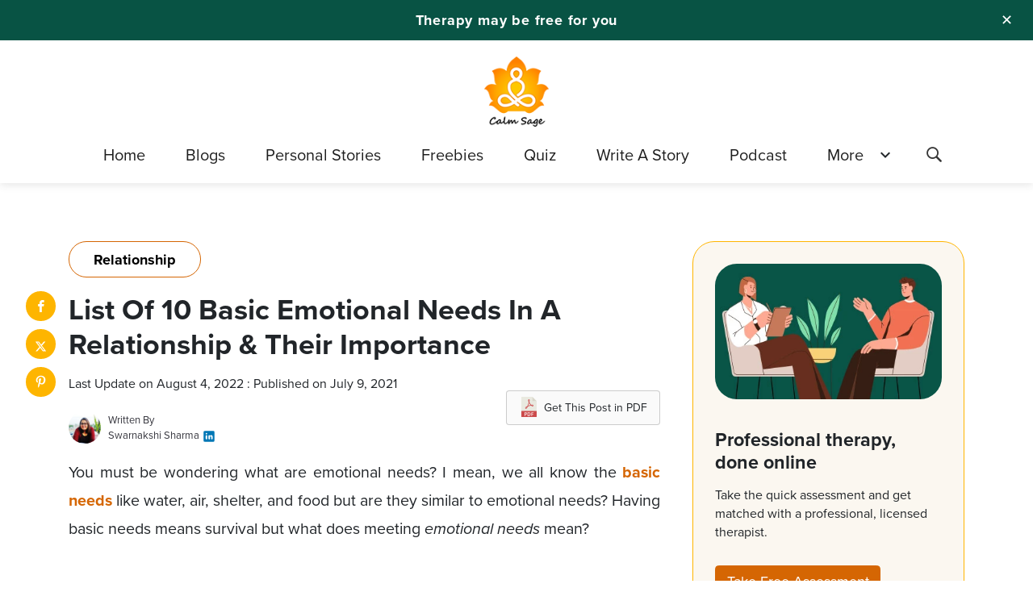

--- FILE ---
content_type: text/html; charset=UTF-8
request_url: https://www.calmsage.com/basic-emotional-needs-in-a-relationship/
body_size: 22029
content:
<!DOCTYPE html>

<html class="no-js" lang="en-US">

	<head id="mainhead">

		<meta charset="UTF-8">
		<meta name="viewport" content="width=device-width, initial-scale=1.0" >
    <meta property="fb:pages" content="103018677871958" />
		<link rel="profile" href="https://gmpg.org/xfn/11">
    <link rel="preload" as="image" href="https://www.calmsage.com/wp-content/themes/calmsage/assets/images-new/Footer-Image.png" />
        <link rel="preload"  href="https://www.calmsage.com/wp-content/themes/calmsage/assets/fonts/icomoon.ttf?37uq9p" as="font" type="font/ttf" crossorigin>
  
		<meta name='robots' content='index, follow, max-image-preview:large, max-snippet:-1, max-video-preview:-1' />

	<!-- This site is optimized with the Yoast SEO plugin v26.3-RC2 - https://yoast.com/wordpress/plugins/seo/ -->
	<title>List Of 10 Basic Emotional Needs In A Relationship &amp; Their Importance</title>
	<meta name="description" content="Emotional needs are different than the basic needs we need to survive. Here, read what are emotional needs, their importance, and the list of emotional needs in a relationship." />
	<link rel="canonical" href="https://www.calmsage.com/basic-emotional-needs-in-a-relationship/" />
	<meta property="og:locale" content="en_US" />
	<meta property="og:type" content="article" />
	<meta property="og:title" content="List Of 10 Basic Emotional Needs In A Relationship &amp; Their Importance" />
	<meta property="og:description" content="Emotional needs are different than the basic needs we need to survive. Here, read what are emotional needs, their importance, and the list of emotional needs in a relationship." />
	<meta property="og:url" content="https://www.calmsage.com/basic-emotional-needs-in-a-relationship/" />
	<meta property="og:site_name" content="Calm Sage - Your Guide to Mental and Emotional Well-being" />
	<meta property="article:publisher" content="https://www.facebook.com/thecalmsage/" />
	<meta property="article:author" content="https://www.facebook.com/swarnakshi.sharma.5/" />
	<meta property="article:published_time" content="2021-07-09T13:23:11+00:00" />
	<meta property="article:modified_time" content="2022-08-04T08:25:54+00:00" />
	<meta property="og:image" content="https://www.calmsage.com/wp-content/uploads/2021/07/Emotional-Needs-In-A-Relationship.jpg" />
	<meta property="og:image:width" content="980" />
	<meta property="og:image:height" content="450" />
	<meta property="og:image:type" content="image/jpeg" />
	<meta name="author" content="Swarnakshi Sharma" />
	<meta name="twitter:card" content="summary_large_image" />
	<meta name="twitter:creator" content="@https://twitter.com/_Swarnakshi_" />
	<meta name="twitter:site" content="@thecalmsage" />
	<meta name="twitter:label1" content="Written by" />
	<meta name="twitter:data1" content="Swarnakshi Sharma" />
	<meta name="twitter:label2" content="Est. reading time" />
	<meta name="twitter:data2" content="8 minutes" />
	<script type="application/ld+json" class="yoast-schema-graph">{"@context":"https://schema.org","@graph":[{"@type":"NewsArticle","@id":"https://www.calmsage.com/basic-emotional-needs-in-a-relationship/#article","isPartOf":{"@id":"https://www.calmsage.com/basic-emotional-needs-in-a-relationship/"},"author":{"name":"Swarnakshi Sharma","@id":"https://www.calmsage.com/#/schema/person/ba8b7193bf8c5336e09a70a9faba374d"},"headline":"List Of 10 Basic Emotional Needs In A Relationship &#038; Their Importance","datePublished":"2021-07-09T13:23:11+00:00","dateModified":"2022-08-04T08:25:54+00:00","mainEntityOfPage":{"@id":"https://www.calmsage.com/basic-emotional-needs-in-a-relationship/"},"wordCount":1623,"commentCount":1,"publisher":{"@id":"https://www.calmsage.com/#organization"},"image":{"@id":"https://www.calmsage.com/basic-emotional-needs-in-a-relationship/#primaryimage"},"thumbnailUrl":"https://www.calmsage.com/wp-content/uploads/2021/07/Emotional-Needs-In-A-Relationship.jpg","articleSection":["Relationship"],"inLanguage":"en-US","potentialAction":[{"@type":"CommentAction","name":"Comment","target":["https://www.calmsage.com/basic-emotional-needs-in-a-relationship/#respond"]}]},{"@type":"WebPage","@id":"https://www.calmsage.com/basic-emotional-needs-in-a-relationship/","url":"https://www.calmsage.com/basic-emotional-needs-in-a-relationship/","name":"List Of 10 Basic Emotional Needs In A Relationship & Their Importance","isPartOf":{"@id":"https://www.calmsage.com/#website"},"primaryImageOfPage":{"@id":"https://www.calmsage.com/basic-emotional-needs-in-a-relationship/#primaryimage"},"image":{"@id":"https://www.calmsage.com/basic-emotional-needs-in-a-relationship/#primaryimage"},"thumbnailUrl":"https://www.calmsage.com/wp-content/uploads/2021/07/Emotional-Needs-In-A-Relationship.jpg","datePublished":"2021-07-09T13:23:11+00:00","dateModified":"2022-08-04T08:25:54+00:00","description":"Emotional needs are different than the basic needs we need to survive. Here, read what are emotional needs, their importance, and the list of emotional needs in a relationship.","breadcrumb":{"@id":"https://www.calmsage.com/basic-emotional-needs-in-a-relationship/#breadcrumb"},"inLanguage":"en-US","potentialAction":[{"@type":"ReadAction","target":["https://www.calmsage.com/basic-emotional-needs-in-a-relationship/"]}]},{"@type":"ImageObject","inLanguage":"en-US","@id":"https://www.calmsage.com/basic-emotional-needs-in-a-relationship/#primaryimage","url":"https://www.calmsage.com/wp-content/uploads/2021/07/Emotional-Needs-In-A-Relationship.jpg","contentUrl":"https://www.calmsage.com/wp-content/uploads/2021/07/Emotional-Needs-In-A-Relationship.jpg","width":980,"height":450,"caption":"Emotional Needs In A Relationship"},{"@type":"BreadcrumbList","@id":"https://www.calmsage.com/basic-emotional-needs-in-a-relationship/#breadcrumb","itemListElement":[{"@type":"ListItem","position":1,"name":"Home","item":"https://www.calmsage.com/"},{"@type":"ListItem","position":2,"name":"List Of 10 Basic Emotional Needs In A Relationship &#038; Their Importance"}]},{"@type":"WebSite","@id":"https://www.calmsage.com/#website","url":"https://www.calmsage.com/","name":"Calm Sage - Your Guide to Mental and Emotional Well-being","description":"","publisher":{"@id":"https://www.calmsage.com/#organization"},"potentialAction":[{"@type":"SearchAction","target":{"@type":"EntryPoint","urlTemplate":"https://www.calmsage.com/?s={search_term_string}"},"query-input":{"@type":"PropertyValueSpecification","valueRequired":true,"valueName":"search_term_string"}}],"inLanguage":"en-US"},{"@type":"Organization","@id":"https://www.calmsage.com/#organization","name":"Calm Sage","url":"https://www.calmsage.com/","logo":{"@type":"ImageObject","inLanguage":"en-US","@id":"https://www.calmsage.com/#/schema/logo/image/","url":"","contentUrl":"","caption":"Calm Sage"},"image":{"@id":"https://www.calmsage.com/#/schema/logo/image/"},"sameAs":["https://www.facebook.com/thecalmsage/","https://x.com/thecalmsage","https://www.instagram.com/thecalmsage/","https://www.pinterest.com/calmsage/","https://www.youtube.com/channel/UCXlOB3TdEq92a0gcJxGHE_Q"]},{"@type":"Person","@id":"https://www.calmsage.com/#/schema/person/ba8b7193bf8c5336e09a70a9faba374d","name":"Swarnakshi Sharma","image":{"@type":"ImageObject","inLanguage":"en-US","@id":"https://www.calmsage.com/#/schema/person/image/","url":"https://secure.gravatar.com/avatar/53ff511d7420a3c982fc62fd277340715b90a1249bcc90ee5a6b608194302a8e?s=96&d=mm&r=g","contentUrl":"https://secure.gravatar.com/avatar/53ff511d7420a3c982fc62fd277340715b90a1249bcc90ee5a6b608194302a8e?s=96&d=mm&r=g","caption":"Swarnakshi Sharma"},"description":"Swarnakshi is a content writer at Calm sage, who believes in a healthier lifestyle for mind and body. A fighter and survivor of depression, she strives to reach and help spread awareness on ending the stigma surrounding mental health issues. A spiritual person at heart, she believes in destiny and the power of Self. She is an avid reader and writer and likes to spend her free time baking and learning about world cultures.","sameAs":["https://www.facebook.com/swarnakshi.sharma.5/","https://www.instagram.com/swarnakshisharma_","https://www.linkedin.com/in/swarnakshi-sharma-7307b6116/","https://x.com/https://twitter.com/_Swarnakshi_"],"url":"https://www.calmsage.com/author/swarnakshi/"}]}</script>
	<!-- / Yoast SEO plugin. -->


<link rel="amphtml" href="https://www.calmsage.com/basic-emotional-needs-in-a-relationship/amp/" /><meta name="generator" content="AMP for WP 1.1.7.1"/><link rel='dns-prefetch' href='//www.calmsage.com' />
<link rel="alternate" title="oEmbed (JSON)" type="application/json+oembed" href="https://www.calmsage.com/wp-json/oembed/1.0/embed?url=https%3A%2F%2Fwww.calmsage.com%2Fbasic-emotional-needs-in-a-relationship%2F" />
<link rel="alternate" title="oEmbed (XML)" type="text/xml+oembed" href="https://www.calmsage.com/wp-json/oembed/1.0/embed?url=https%3A%2F%2Fwww.calmsage.com%2Fbasic-emotional-needs-in-a-relationship%2F&#038;format=xml" />
<link rel="alternate" type="application/rss+xml" title="Calm Sage - Your Guide to Mental and Emotional Well-being &raquo; Stories Feed" href="https://www.calmsage.com/web-stories/feed/"><style id='wp-img-auto-sizes-contain-inline-css'>
img:is([sizes=auto i],[sizes^="auto," i]){contain-intrinsic-size:3000px 1500px}
/*# sourceURL=wp-img-auto-sizes-contain-inline-css */
</style>
<link rel='stylesheet' id='style-main-css' href='https://www.calmsage.com/wp-content/themes/calmsage/assets/css/style.css?ver=6.0.9' media='all' />
<link rel="https://api.w.org/" href="https://www.calmsage.com/wp-json/" /><link rel="alternate" title="JSON" type="application/json" href="https://www.calmsage.com/wp-json/wp/v2/posts/21347" />            <script type="text/javascript"><!--
                                function powerpress_pinw(pinw_url){window.open(pinw_url, 'PowerPressPlayer','toolbar=0,status=0,resizable=1,width=460,height=320');	return false;}
                //-->

                // tabnab protection
                window.addEventListener('load', function () {
                    // make all links have rel="noopener noreferrer"
                    document.querySelectorAll('a[target="_blank"]').forEach(link => {
                        link.setAttribute('rel', 'noopener noreferrer');
                    });
                });
            </script>
            	<script>document.documentElement.className = document.documentElement.className.replace( 'no-js', 'js' );</script>
	<meta name="googlebot" content="index, follow, max-snippet:-1, max-image-preview:large, max-video-preview:-1" />
<meta name="bingbot" content="index, follow, max-snippet:-1, max-image-preview:large, max-video-preview:-1" />      <meta name="onesignal" content="wordpress-plugin"/>
            <script>

      window.OneSignalDeferred = window.OneSignalDeferred || [];

      OneSignalDeferred.push(function(OneSignal) {
        var oneSignal_options = {};
        window._oneSignalInitOptions = oneSignal_options;

        oneSignal_options['serviceWorkerParam'] = { scope: '/' };
oneSignal_options['serviceWorkerPath'] = 'OneSignalSDKWorker.js.php';

        OneSignal.Notifications.setDefaultUrl("https://www.calmsage.com");

        oneSignal_options['wordpress'] = true;
oneSignal_options['appId'] = '2182b749-f778-4164-a2cf-24351eb15bda';
oneSignal_options['allowLocalhostAsSecureOrigin'] = true;
oneSignal_options['welcomeNotification'] = { };
oneSignal_options['welcomeNotification']['title'] = "";
oneSignal_options['welcomeNotification']['message'] = "";
oneSignal_options['path'] = "https://www.calmsage.com/wp-content/plugins/onesignal-free-web-push-notifications/sdk_files/";
oneSignal_options['safari_web_id'] = "web.onesignal.auto.1ad4c923-47e5-493e-8349-b8f3b81ccfd9";
oneSignal_options['persistNotification'] = true;
oneSignal_options['promptOptions'] = { };
oneSignal_options['notifyButton'] = { };
oneSignal_options['notifyButton']['enable'] = true;
oneSignal_options['notifyButton']['position'] = 'bottom-right';
oneSignal_options['notifyButton']['theme'] = 'default';
oneSignal_options['notifyButton']['size'] = 'medium';
oneSignal_options['notifyButton']['showCredit'] = false;
oneSignal_options['notifyButton']['text'] = {};
oneSignal_options['notifyButton']['text']['tip.state.subscribed'] = 'You&#039;re Subscribed to CalmSage';
              OneSignal.init(window._oneSignalInitOptions);
              OneSignal.Slidedown.promptPush()      });

      function documentInitOneSignal() {
        var oneSignal_elements = document.getElementsByClassName("OneSignal-prompt");

        var oneSignalLinkClickHandler = function(event) { OneSignal.Notifications.requestPermission(); event.preventDefault(); };        for(var i = 0; i < oneSignal_elements.length; i++)
          oneSignal_elements[i].addEventListener('click', oneSignalLinkClickHandler, false);
      }

      if (document.readyState === 'complete') {
           documentInitOneSignal();
      }
      else {
           window.addEventListener("load", function(event){
               documentInitOneSignal();
          });
      }
    </script>
<link rel="icon" href="https://www.calmsage.com/wp-content/uploads/2024/06/cropped-calmsage-favicon-32x32.png" sizes="32x32" />
<link rel="icon" href="https://www.calmsage.com/wp-content/uploads/2024/06/cropped-calmsage-favicon-192x192.png" sizes="192x192" />
<link rel="apple-touch-icon" href="https://www.calmsage.com/wp-content/uploads/2024/06/cropped-calmsage-favicon-180x180.png" />
<meta name="msapplication-TileImage" content="https://www.calmsage.com/wp-content/uploads/2024/06/cropped-calmsage-favicon-270x270.png" />
<!--[if IE 9]>
  <link rel="stylesheet" type="text/css" href="https://www.calmsage.com/wp-content/themes/calmsage/assets/css/ie9.css" />
<![endif]-->
<!--[if IE]>
  <link rel="stylesheet" type="text/css" href="https://www.calmsage.com/wp-content/themes/calmsage/assets /css/ie.css" />
<![endif]-->
<!-- Global site tag (gtag.js) - Google Analytics --> 
  <!-- <script async src="https://securepubads.g.doubleclick.net/tag/js/gpt.js"></script>
<script>
  window.googletag = window.googletag || {cmd: []};
  googletag.cmd.push(function() {
    googletag.defineSlot('/21788167041/CalmSage_320*50', [320, 50], 'div-gpt-ad-1606899666791-0').addService(googletag.pubads());
    googletag.pubads().enableSingleRequest();
    googletag.enableServices();
  });
</script> -->
  <!-- <script async src="https://securepubads.g.doubleclick.net/tag/js/gpt.js"></script>
<script>
  window.googletag = window.googletag || {cmd: []};
  googletag.cmd.push(function() {
    googletag.defineSlot('/21788167041/Calmsage_300x600', [300, 600], 'div-gpt-ad-1607924432243-0').addService(googletag.pubads());
    googletag.pubads().enableSingleRequest();
    googletag.enableServices();
  });
</script> -->
 <script> 
   function betterhelptrak(pagetitle, browser) {
            gtag('event', 'calmsage', { 'event_category': 'betterhelp', 'event_label': pagetitle + '_' + browser });
   } 
 </script>
 <!-- Google Tag Manager -->
<script>(function(w,d,s,l,i){w[l]=w[l]||[];w[l].push({'gtm.start':
new Date().getTime(),event:'gtm.js'});var f=d.getElementsByTagName(s)[0],
j=d.createElement(s),dl=l!='dataLayer'?'&l='+l:'';j.async=true;j.src=
'https://www.googletagmanager.com/gtm.js?id='+i+dl;f.parentNode.insertBefore(j,f);
})(window,document,'script','dataLayer','GTM-MS73KCV');</script>
<!-- End Google Tag Manager -->
<style id='global-styles-inline-css'>
:root{--wp--preset--aspect-ratio--square: 1;--wp--preset--aspect-ratio--4-3: 4/3;--wp--preset--aspect-ratio--3-4: 3/4;--wp--preset--aspect-ratio--3-2: 3/2;--wp--preset--aspect-ratio--2-3: 2/3;--wp--preset--aspect-ratio--16-9: 16/9;--wp--preset--aspect-ratio--9-16: 9/16;--wp--preset--color--black: #000000;--wp--preset--color--cyan-bluish-gray: #abb8c3;--wp--preset--color--white: #ffffff;--wp--preset--color--pale-pink: #f78da7;--wp--preset--color--vivid-red: #cf2e2e;--wp--preset--color--luminous-vivid-orange: #ff6900;--wp--preset--color--luminous-vivid-amber: #fcb900;--wp--preset--color--light-green-cyan: #7bdcb5;--wp--preset--color--vivid-green-cyan: #00d084;--wp--preset--color--pale-cyan-blue: #8ed1fc;--wp--preset--color--vivid-cyan-blue: #0693e3;--wp--preset--color--vivid-purple: #9b51e0;--wp--preset--color--accent: #cd2653;--wp--preset--color--primary: #000000;--wp--preset--color--secondary: #6d6d6d;--wp--preset--color--subtle-background: #dcd7ca;--wp--preset--color--background: #f5efe0;--wp--preset--gradient--vivid-cyan-blue-to-vivid-purple: linear-gradient(135deg,rgb(6,147,227) 0%,rgb(155,81,224) 100%);--wp--preset--gradient--light-green-cyan-to-vivid-green-cyan: linear-gradient(135deg,rgb(122,220,180) 0%,rgb(0,208,130) 100%);--wp--preset--gradient--luminous-vivid-amber-to-luminous-vivid-orange: linear-gradient(135deg,rgb(252,185,0) 0%,rgb(255,105,0) 100%);--wp--preset--gradient--luminous-vivid-orange-to-vivid-red: linear-gradient(135deg,rgb(255,105,0) 0%,rgb(207,46,46) 100%);--wp--preset--gradient--very-light-gray-to-cyan-bluish-gray: linear-gradient(135deg,rgb(238,238,238) 0%,rgb(169,184,195) 100%);--wp--preset--gradient--cool-to-warm-spectrum: linear-gradient(135deg,rgb(74,234,220) 0%,rgb(151,120,209) 20%,rgb(207,42,186) 40%,rgb(238,44,130) 60%,rgb(251,105,98) 80%,rgb(254,248,76) 100%);--wp--preset--gradient--blush-light-purple: linear-gradient(135deg,rgb(255,206,236) 0%,rgb(152,150,240) 100%);--wp--preset--gradient--blush-bordeaux: linear-gradient(135deg,rgb(254,205,165) 0%,rgb(254,45,45) 50%,rgb(107,0,62) 100%);--wp--preset--gradient--luminous-dusk: linear-gradient(135deg,rgb(255,203,112) 0%,rgb(199,81,192) 50%,rgb(65,88,208) 100%);--wp--preset--gradient--pale-ocean: linear-gradient(135deg,rgb(255,245,203) 0%,rgb(182,227,212) 50%,rgb(51,167,181) 100%);--wp--preset--gradient--electric-grass: linear-gradient(135deg,rgb(202,248,128) 0%,rgb(113,206,126) 100%);--wp--preset--gradient--midnight: linear-gradient(135deg,rgb(2,3,129) 0%,rgb(40,116,252) 100%);--wp--preset--font-size--small: 18px;--wp--preset--font-size--medium: 20px;--wp--preset--font-size--large: 26.25px;--wp--preset--font-size--x-large: 42px;--wp--preset--font-size--normal: 21px;--wp--preset--font-size--larger: 32px;--wp--preset--spacing--20: 0.44rem;--wp--preset--spacing--30: 0.67rem;--wp--preset--spacing--40: 1rem;--wp--preset--spacing--50: 1.5rem;--wp--preset--spacing--60: 2.25rem;--wp--preset--spacing--70: 3.38rem;--wp--preset--spacing--80: 5.06rem;--wp--preset--shadow--natural: 6px 6px 9px rgba(0, 0, 0, 0.2);--wp--preset--shadow--deep: 12px 12px 50px rgba(0, 0, 0, 0.4);--wp--preset--shadow--sharp: 6px 6px 0px rgba(0, 0, 0, 0.2);--wp--preset--shadow--outlined: 6px 6px 0px -3px rgb(255, 255, 255), 6px 6px rgb(0, 0, 0);--wp--preset--shadow--crisp: 6px 6px 0px rgb(0, 0, 0);}:where(.is-layout-flex){gap: 0.5em;}:where(.is-layout-grid){gap: 0.5em;}body .is-layout-flex{display: flex;}.is-layout-flex{flex-wrap: wrap;align-items: center;}.is-layout-flex > :is(*, div){margin: 0;}body .is-layout-grid{display: grid;}.is-layout-grid > :is(*, div){margin: 0;}:where(.wp-block-columns.is-layout-flex){gap: 2em;}:where(.wp-block-columns.is-layout-grid){gap: 2em;}:where(.wp-block-post-template.is-layout-flex){gap: 1.25em;}:where(.wp-block-post-template.is-layout-grid){gap: 1.25em;}.has-black-color{color: var(--wp--preset--color--black) !important;}.has-cyan-bluish-gray-color{color: var(--wp--preset--color--cyan-bluish-gray) !important;}.has-white-color{color: var(--wp--preset--color--white) !important;}.has-pale-pink-color{color: var(--wp--preset--color--pale-pink) !important;}.has-vivid-red-color{color: var(--wp--preset--color--vivid-red) !important;}.has-luminous-vivid-orange-color{color: var(--wp--preset--color--luminous-vivid-orange) !important;}.has-luminous-vivid-amber-color{color: var(--wp--preset--color--luminous-vivid-amber) !important;}.has-light-green-cyan-color{color: var(--wp--preset--color--light-green-cyan) !important;}.has-vivid-green-cyan-color{color: var(--wp--preset--color--vivid-green-cyan) !important;}.has-pale-cyan-blue-color{color: var(--wp--preset--color--pale-cyan-blue) !important;}.has-vivid-cyan-blue-color{color: var(--wp--preset--color--vivid-cyan-blue) !important;}.has-vivid-purple-color{color: var(--wp--preset--color--vivid-purple) !important;}.has-black-background-color{background-color: var(--wp--preset--color--black) !important;}.has-cyan-bluish-gray-background-color{background-color: var(--wp--preset--color--cyan-bluish-gray) !important;}.has-white-background-color{background-color: var(--wp--preset--color--white) !important;}.has-pale-pink-background-color{background-color: var(--wp--preset--color--pale-pink) !important;}.has-vivid-red-background-color{background-color: var(--wp--preset--color--vivid-red) !important;}.has-luminous-vivid-orange-background-color{background-color: var(--wp--preset--color--luminous-vivid-orange) !important;}.has-luminous-vivid-amber-background-color{background-color: var(--wp--preset--color--luminous-vivid-amber) !important;}.has-light-green-cyan-background-color{background-color: var(--wp--preset--color--light-green-cyan) !important;}.has-vivid-green-cyan-background-color{background-color: var(--wp--preset--color--vivid-green-cyan) !important;}.has-pale-cyan-blue-background-color{background-color: var(--wp--preset--color--pale-cyan-blue) !important;}.has-vivid-cyan-blue-background-color{background-color: var(--wp--preset--color--vivid-cyan-blue) !important;}.has-vivid-purple-background-color{background-color: var(--wp--preset--color--vivid-purple) !important;}.has-black-border-color{border-color: var(--wp--preset--color--black) !important;}.has-cyan-bluish-gray-border-color{border-color: var(--wp--preset--color--cyan-bluish-gray) !important;}.has-white-border-color{border-color: var(--wp--preset--color--white) !important;}.has-pale-pink-border-color{border-color: var(--wp--preset--color--pale-pink) !important;}.has-vivid-red-border-color{border-color: var(--wp--preset--color--vivid-red) !important;}.has-luminous-vivid-orange-border-color{border-color: var(--wp--preset--color--luminous-vivid-orange) !important;}.has-luminous-vivid-amber-border-color{border-color: var(--wp--preset--color--luminous-vivid-amber) !important;}.has-light-green-cyan-border-color{border-color: var(--wp--preset--color--light-green-cyan) !important;}.has-vivid-green-cyan-border-color{border-color: var(--wp--preset--color--vivid-green-cyan) !important;}.has-pale-cyan-blue-border-color{border-color: var(--wp--preset--color--pale-cyan-blue) !important;}.has-vivid-cyan-blue-border-color{border-color: var(--wp--preset--color--vivid-cyan-blue) !important;}.has-vivid-purple-border-color{border-color: var(--wp--preset--color--vivid-purple) !important;}.has-vivid-cyan-blue-to-vivid-purple-gradient-background{background: var(--wp--preset--gradient--vivid-cyan-blue-to-vivid-purple) !important;}.has-light-green-cyan-to-vivid-green-cyan-gradient-background{background: var(--wp--preset--gradient--light-green-cyan-to-vivid-green-cyan) !important;}.has-luminous-vivid-amber-to-luminous-vivid-orange-gradient-background{background: var(--wp--preset--gradient--luminous-vivid-amber-to-luminous-vivid-orange) !important;}.has-luminous-vivid-orange-to-vivid-red-gradient-background{background: var(--wp--preset--gradient--luminous-vivid-orange-to-vivid-red) !important;}.has-very-light-gray-to-cyan-bluish-gray-gradient-background{background: var(--wp--preset--gradient--very-light-gray-to-cyan-bluish-gray) !important;}.has-cool-to-warm-spectrum-gradient-background{background: var(--wp--preset--gradient--cool-to-warm-spectrum) !important;}.has-blush-light-purple-gradient-background{background: var(--wp--preset--gradient--blush-light-purple) !important;}.has-blush-bordeaux-gradient-background{background: var(--wp--preset--gradient--blush-bordeaux) !important;}.has-luminous-dusk-gradient-background{background: var(--wp--preset--gradient--luminous-dusk) !important;}.has-pale-ocean-gradient-background{background: var(--wp--preset--gradient--pale-ocean) !important;}.has-electric-grass-gradient-background{background: var(--wp--preset--gradient--electric-grass) !important;}.has-midnight-gradient-background{background: var(--wp--preset--gradient--midnight) !important;}.has-small-font-size{font-size: var(--wp--preset--font-size--small) !important;}.has-medium-font-size{font-size: var(--wp--preset--font-size--medium) !important;}.has-large-font-size{font-size: var(--wp--preset--font-size--large) !important;}.has-x-large-font-size{font-size: var(--wp--preset--font-size--x-large) !important;}
/*# sourceURL=global-styles-inline-css */
</style>
</head>
<body class="wp-singular post-template-default single single-post postid-21347 single-format-standard wp-embed-responsive wp-theme-calmsage singular enable-search-modal has-post-thumbnail has-single-pagination showing-comments show-avatars footer-top-hidden chrome" onLoad='firebessscript();'>
<a class="skip-link screen-reader-text" href="#site-content">Skip to the content</a><!-- Google Tag Manager (noscript) -->
<noscript><iframe src="https://www.googletagmanager.com/ns.html?id=GTM-W5G56SD"
height="0" width="0" style="display:none;visibility:hidden"></iframe></noscript>
<!-- End Google Tag Manager (noscript) -->
<div class="mopecity"></div>
<div class="popecity"></div>
<div class="top_strip">
    <div class="top_strip_bar">
        <div aria-label="close banner" class="top_strip_bar__close-button" onclick="document.querySelector('.top_strip').remove()">✕</div>
        <div class="top_strip_bar__wrapper">
            <p class="top_strip_bar__content"><a href="https://talkspace.pxf.io/c/1429133/1877577/14729" class="track-cta" target="_blank"> Therapy may be free for you </a></p>
        </div>
    </div>
</div>
<header class="header">
   <div class="container text-center">
      <div class="header-logo">
         <a href="https://www.calmsage.com"><img height="200" width="200" src="https://www.calmsage.com/wp-content/themes/calmsage/assets/images-new/calmsage.png" alt="calmsage"></a>
      </div>
      <div class="header-menu">
            <a id="openPageslide" href="#pageslide" aria-label="header-menu"><span></span></a>
            <nav id="pageslide" class="navBox">
  <div class="nav_logo">
              <a href="https://www.calmsage.com"><img loading="lazy" src="https://www.calmsage.com/wp-content/themes/calmsage/assets/images/calmsage.png" alt="calmsage"></a>
            </div>
               <ul id="menu-main_menu" class="main-menu"><li id="menu-item-3153" class="menu-item menu-item-type-custom menu-item-object-custom menu-item-home menu-item-3153"><a href="https://www.calmsage.com/" class="collapsible-header waves-effect">Home</a></li>
<li id="menu-item-3220" class="menu-item menu-item-type-post_type menu-item-object-page menu-item-3220"><a href="https://www.calmsage.com/blogs/" class="collapsible-header waves-effect">Blogs</a></li>
<li id="menu-item-3154" class="menu-item menu-item-type-custom menu-item-object-custom menu-item-3154"><a href="https://www.calmsage.com/story" class="collapsible-header waves-effect">Personal Stories</a></li>
<li id="menu-item-3290" class="menu-item menu-item-type-custom menu-item-object-custom menu-item-3290"><a href="https://www.calmsage.com/freebies/" class="collapsible-header waves-effect">Freebies</a></li>
<li id="menu-item-33692" class="menu-item menu-item-type-custom menu-item-object-custom menu-item-33692"><a href="https://www.calmsage.com/quiz/" class="collapsible-header waves-effect">Quiz</a></li>
<li id="menu-item-3156" class="menu-item menu-item-type-post_type menu-item-object-page menu-item-3156"><a href="https://www.calmsage.com/write-a-story/" class="collapsible-header waves-effect">Write A Story</a></li>
<li id="menu-item-22262" class="menu-item menu-item-type-taxonomy menu-item-object-category menu-item-22262"><a href="https://www.calmsage.com/category/podcast/" class="collapsible-header waves-effect">Podcast</a></li>
<li id="menu-item-3157" class="menu-item menu-item-type-custom menu-item-object-custom menu-item-has-children menu-item-3157"><a href="#" class="collapsible-header waves-effect">More</a>
<ul/ class="dropNav" />
	<li id="menu-item-3158" class="menu-item menu-item-type-post_type menu-item-object-page menu-item-3158"><a href="https://www.calmsage.com/about-us/" class="collapsible-header waves-effect">About Us</a></li>
	<li id="menu-item-3159" class="menu-item menu-item-type-post_type menu-item-object-page menu-item-3159"><a href="https://www.calmsage.com/contact-us/" class="collapsible-header waves-effect">Contact us</a></li>
</ul>
</li>
</ul>            </nav>
            <!-- <a href="" class="btn"> THOR - THE LISTENER </a> -->
            <button class="search-submit" aria-label="Search" type="submit"><i class="icon-search"></i></button>
            <div class="search_popup">
            <form role="search" method="get" class="popup-content search-form formsub" action="https://www.calmsage.com/">
              <div class="searchform_wrapper">
              <span class="search-icon"><i class="icon-search"></i></span>
              <input name="s" type="search" id="popup_search" class="search-field av-input-hasicon" placeholder="Need Some Inspiration? 
            "  name="s" autofocus />
              <input type="submit" class="button buttonsubmit"  value="SEARCH">
              </div>
            </form>
            <div class="overlaybodysearch"></div>
            </div>
         </div>
   </div>
</header>

<main id="site-content" role="main">

	<section class="single-page">
   <div class="container">
      <div class="row content_sec">
        
      <div class="col-md-8">
      <div class="share-btn-elements">
                        <a rel="nofollow noopener" href="https://www.facebook.com/sharer/sharer.php?u=https://www.calmsage.com/basic-emotional-needs-in-a-relationship&t=List Of 10 Basic Emotional Needs In A Relationship &#038; Their Importance" target="_blank" aria-label="facebook"> <i class="icon-facebook" ></i> </a>
            <!-- <a href="https://www.instagram.com/?url=&t="target="_blank"> <i class="icon-instagram"></i> </a> -->
            <a rel="nofollow noopener" href="http://www.twitter.com/share?text=List Of 10 Basic Emotional Needs In A Relationship &#038; Their Importance&url=https://www.calmsage.com/basic-emotional-needs-in-a-relationship"target="_blank" aria-label="twitter" class="twt-svg"> <svg xmlns="http://www.w3.org/2000/svg" height="1em" viewBox="0 0 512 512" fill="#fff"><path d="M389.2 48h70.6L305.6 224.2 487 464H345L233.7 318.6 106.5 464H35.8L200.7 275.5 26.8 48H172.4L272.9 180.9 389.2 48zM364.4 421.8h39.1L151.1 88h-42L364.4 421.8z"/></svg> </a>
            <a rel="nofollow noopener" href="http://pinterest.com/pin/create/button/?url=https://www.calmsage.com/basic-emotional-needs-in-a-relationship&media=https://www.calmsage.com/wp-content/uploads/2021/07/Emotional-Needs-In-A-Relationship.jpg&description=List Of 10 Basic Emotional Needs In A Relationship &#038; Their Importance" target="_blank" aria-label="pinterest"> <i class="icon-pinterest"></i> </a>
          </div>
            <div class="post-single-content">
                                                  <a href="https://www.calmsage.com/category/relationship" class="cat_single">
                  <span class="post-date">
                    Relationship                  </span>
                </a>
                              <h1 class="post-title">List Of 10 Basic Emotional Needs In A Relationship &#038; Their Importance</h1>
                              <div class="auhor_sec mb-3">
               <div class="row">
                <div class="col-sm-8">
               <span class="update_date" style="font-size: 16px;">Last Update on August 4, 2022 : Published on July 9, 2021  </span>
                    <div class="author_section">
                           <div class="author">
      <a href="https://www.calmsage.com/author/swarnakshi/">
                    <img alt="Swarnakshi Sharma" width="40" height="40" class="img-fluid rounded-circle lazyloaded" src="https://secure.gravatar.com/avatar/53ff511d7420a3c982fc62fd277340715b90a1249bcc90ee5a6b608194302a8e?s=96&d=mm&r=g">
            </a> 
      <span class="author_profile">
         <div class="author_name"> <a href="https://www.calmsage.com/author/swarnakshi/">Written By</a> </div>
         <i class="author_meta"><a href="https://www.calmsage.com/author/swarnakshi/">Swarnakshi Sharma</a> 
                   <a href="https://www.linkedin.com/in/swarnakshi-sharma-7307b6116/" target="_blank" aria-label="linkedin">
               <svg xmlns="http://www.w3.org/2000/svg" viewBox="0 0 24 24" width="18px" fill="#0077b5">
                  <path d="M19 3H5a2 2 0 0 0-2 2v14a2 2 0 0 0 2 2h14a2 2 0 0 0 2-2V5a2 2 0 0 0-2-2zM7.738 17a1.262 1.262 0 0 1-1.262-1.262v-4.477A1.262 1.262 0 0 1 9 11.262v4.477C9 16.435 8.435 17 7.738 17zm-.044-8.283c-.771 0-1.286-.514-1.286-1.2s.514-1.2 1.371-1.2c.771 0 1.286.514 1.286 1.2s-.514 1.2-1.371 1.2zM16.779 17a1.221 1.221 0 0 1-1.221-1.221v-2.605c0-1.058-.651-1.174-.895-1.174s-1.058.035-1.058 1.174v2.605c0 .674-.547 1.221-1.221 1.221h-.081a1.221 1.221 0 0 1-1.221-1.221v-4.517a1.262 1.262 0 1 1 2.524 0S13.888 10 15.804 10c1.219 0 2.196.977 2.196 3.174v2.605c0 .674-.547 1.221-1.221 1.221z"></path>
               </svg>
            </a>
                 </i> 
      </span>
   </div>
   </div>
              </div>
              <div class="col-sm-4 text-right">
              <form method="POST" class="pdf_form">
    <button type="submit" value="Download Pdf" class="download_pdf"> 
      <svg version="1.1" id="Capa_1" xmlns="http://www.w3.org/2000/svg" xmlns:xlink="http://www.w3.org/1999/xlink" x="0px" y="0px"
   viewBox="0 0 56 56" style="enable-background:new 0 0 56 56;" xml:space="preserve">
<g>
  <path style="fill:#E9E9E0;" d="M36.985,0H7.963C7.155,0,6.5,0.655,6.5,1.926V55c0,0.345,0.655,1,1.463,1h40.074
    c0.808,0,1.463-0.655,1.463-1V12.978c0-0.696-0.093-0.92-0.257-1.085L37.607,0.257C37.442,0.093,37.218,0,36.985,0z"/>
  <polygon style="fill:#D9D7CA;" points="37.5,0.151 37.5,12 49.349,12   "/>
  <path style="fill:#CC4B4C;" d="M19.514,33.324L19.514,33.324c-0.348,0-0.682-0.113-0.967-0.326
    c-1.041-0.781-1.181-1.65-1.115-2.242c0.182-1.628,2.195-3.332,5.985-5.068c1.504-3.296,2.935-7.357,3.788-10.75
    c-0.998-2.172-1.968-4.99-1.261-6.643c0.248-0.579,0.557-1.023,1.134-1.215c0.228-0.076,0.804-0.172,1.016-0.172
    c0.504,0,0.947,0.649,1.261,1.049c0.295,0.376,0.964,1.173-0.373,6.802c1.348,2.784,3.258,5.62,5.088,7.562
    c1.311-0.237,2.439-0.358,3.358-0.358c1.566,0,2.515,0.365,2.902,1.117c0.32,0.622,0.189,1.349-0.39,2.16
    c-0.557,0.779-1.325,1.191-2.22,1.191c-1.216,0-2.632-0.768-4.211-2.285c-2.837,0.593-6.15,1.651-8.828,2.822
    c-0.836,1.774-1.637,3.203-2.383,4.251C21.273,32.654,20.389,33.324,19.514,33.324z M22.176,28.198
    c-2.137,1.201-3.008,2.188-3.071,2.744c-0.01,0.092-0.037,0.334,0.431,0.692C19.685,31.587,20.555,31.19,22.176,28.198z
     M35.813,23.756c0.815,0.627,1.014,0.944,1.547,0.944c0.234,0,0.901-0.01,1.21-0.441c0.149-0.209,0.207-0.343,0.23-0.415
    c-0.123-0.065-0.286-0.197-1.175-0.197C37.12,23.648,36.485,23.67,35.813,23.756z M28.343,17.174
    c-0.715,2.474-1.659,5.145-2.674,7.564c2.09-0.811,4.362-1.519,6.496-2.02C30.815,21.15,29.466,19.192,28.343,17.174z
     M27.736,8.712c-0.098,0.033-1.33,1.757,0.096,3.216C28.781,9.813,27.779,8.698,27.736,8.712z"/>
  <path style="fill:#CC4B4C;" d="M48.037,56H7.963C7.155,56,6.5,55.345,6.5,54.537V39h43v15.537C49.5,55.345,48.845,56,48.037,56z"/>
  <g>
    <path style="fill:#FFFFFF;" d="M17.385,53h-1.641V42.924h2.898c0.428,0,0.852,0.068,1.271,0.205
      c0.419,0.137,0.795,0.342,1.128,0.615c0.333,0.273,0.602,0.604,0.807,0.991s0.308,0.822,0.308,1.306
      c0,0.511-0.087,0.973-0.26,1.388c-0.173,0.415-0.415,0.764-0.725,1.046c-0.31,0.282-0.684,0.501-1.121,0.656
      s-0.921,0.232-1.449,0.232h-1.217V53z M17.385,44.168v3.992h1.504c0.2,0,0.398-0.034,0.595-0.103
      c0.196-0.068,0.376-0.18,0.54-0.335c0.164-0.155,0.296-0.371,0.396-0.649c0.1-0.278,0.15-0.622,0.15-1.032
      c0-0.164-0.023-0.354-0.068-0.567c-0.046-0.214-0.139-0.419-0.28-0.615c-0.142-0.196-0.34-0.36-0.595-0.492
      c-0.255-0.132-0.593-0.198-1.012-0.198H17.385z"/>
    <path style="fill:#FFFFFF;" d="M32.219,47.682c0,0.829-0.089,1.538-0.267,2.126s-0.403,1.08-0.677,1.477s-0.581,0.709-0.923,0.937
      s-0.672,0.398-0.991,0.513c-0.319,0.114-0.611,0.187-0.875,0.219C28.222,52.984,28.026,53,27.898,53h-3.814V42.924h3.035
      c0.848,0,1.593,0.135,2.235,0.403s1.176,0.627,1.6,1.073s0.74,0.955,0.95,1.524C32.114,46.494,32.219,47.08,32.219,47.682z
       M27.352,51.797c1.112,0,1.914-0.355,2.406-1.066s0.738-1.741,0.738-3.09c0-0.419-0.05-0.834-0.15-1.244
      c-0.101-0.41-0.294-0.781-0.581-1.114s-0.677-0.602-1.169-0.807s-1.13-0.308-1.914-0.308h-0.957v7.629H27.352z"/>
    <path style="fill:#FFFFFF;" d="M36.266,44.168v3.172h4.211v1.121h-4.211V53h-1.668V42.924H40.9v1.244H36.266z"/>
  </g></svg>
      Get This Post in PDF
    </button>
    <!-- <small> ( Read Later or Share! ) </small> -->
    <input type="hidden" name="me_post_pdf" value="submitted">
</form>
             </div>
           </div>
           </div>
               <div class="single_thumb"><img width="980" height="450" src="https://www.calmsage.com/wp-content/uploads/2021/07/Emotional-Needs-In-A-Relationship.jpg" class="attachment-post-thumbnail size-post-thumbnail wp-post-image" alt="Emotional Needs In A Relationship" decoding="async" fetchpriority="high" srcset="https://www.calmsage.com/wp-content/uploads/2021/07/Emotional-Needs-In-A-Relationship.jpg 980w, https://www.calmsage.com/wp-content/uploads/2021/07/Emotional-Needs-In-A-Relationship-300x138.jpg 300w, https://www.calmsage.com/wp-content/uploads/2021/07/Emotional-Needs-In-A-Relationship-768x353.jpg 768w, https://www.calmsage.com/wp-content/uploads/2021/07/Emotional-Needs-In-A-Relationship-770x354.jpg 770w, https://www.calmsage.com/wp-content/uploads/2021/07/Emotional-Needs-In-A-Relationship-150x69.jpg 150w" sizes="(max-width: 980px) 100vw, 980px" /></div>
                              <div class="single-content">
               <p style="text-align: justify;">You must be wondering what are emotional needs? I mean, we all know the <strong><a href="https://www.calmsage.com/understand-maslows-hierarchy-of-needs/">basic needs</a></strong> like water, air, shelter, and food but are they similar to emotional needs? Having basic needs means survival but what does meeting <em>emotional</em> <em>needs</em> mean?</p>
<p style="text-align: justify;">Sure, we need basic needs to survive but we need <strong><a href="https://www.calmsage.com/how-to-emotionally-detach-from-someone/">emotional</a></strong> support and nourishment to <em>live</em>. Needs like affection, companionship, privacy, space, etc. are not tangible but they are as important as basic needs.</p><div class="desk_ad_para_2"></div>
<p style="text-align: justify;">When we talk about sustainable and <strong><a href="https://www.calmsage.com/things-that-a-happy-couple-know/">healthy relationships</a></strong>, our emotional needs, the bonds, and the companionship &#8211; they all can make a difference.</p>
<p style="text-align: justify;"><strong><em>But What Are Emotional Needs? </em></strong></p>
<p style="text-align: justify;">Emotional needs &#8211; whether in a relationship or not &#8211; are feelings or emotions we need to feel at peace, happy, and content. Without meeting our emotional needs, we feel frustrated, unhappy, and dissatisfied. Emotional needs examples can be feeling appreciated, feeling safe, feeling a sense of belonging, etc.</p><div class="desk_ad_para_5"></div>
<p style="text-align: justify;">Humans thrive on emotional and <strong><a href="https://www.calmsage.com/role-of-social-support-for-health-and-wellbeing/">social support</a></strong>. We seek emotional sustenance as much as we seek physical sustenance.</p>
<p style="text-align: justify;">We all have emotional needs that we need meeting and each of us has a different set of needs. Here, our emotional needs may depend on our childhood experiences, our personalities, our identity, and other factors that make up our individuality.</p>
<p style="text-align: justify;">Below are 10 basic emotional needs in a relationship that &#8211; when met &#8211; can result in a happy, and <strong><a href="https://www.calmsage.com/how-to-build-a-new-healthy-relationship-after-emotional-abuse/">healthy relationship</a></strong>.</p><div class="desk_ad_para_8"></div>
<h2 style="text-align: justify;">List of 10 Emotional Needs In a Relationship</h2>
<h3 style="text-align: justify;">1. Affection</h3>
<p style="text-align: justify;">One of the basic emotional needs is affection. Affection comes in different ways, some of them may include:</p>
<ul style="text-align: justify;">
<li>Physical intimacy</li>
<li>Loving gestures</li>
<li>Affectionate words</li>
<li>Acts of kindness</li>
<li><strong><a href="https://www.calmsage.com/complete-gratitude-guide/">Showing gratitude</a></strong></li>
</ul>
<p style="text-align: justify;">Affection is needed to strengthen the bond. Each person has a different way of showing affection depending on their personality, previous experiences, etc. If your partner is not able to meet this emotional need, talk with them. You won’t know what’s holding them back if you don’t ask.</p>
<h3 style="text-align: justify;">2. Acceptance</h3>
<p style="text-align: justify;">We all need a partner who accepts us as we are. This need for acceptance can create a sense of belonging that we all need to thrive. Acceptance not only means accepting only you, it means accepting every aspect of yourself along with family and friends and vice-versa.</p>
<p style="text-align: justify;"><strong>Acceptance in a relationship can look like this:</strong></p>
<ul style="text-align: justify;">
<li>Introducing you to their friends and family</li>
<li>Planning and doing activities together</li>
<li>Sharing goals for the future</li>
<li>Asking for advice and support</li>
</ul>
<p style="text-align: justify;">Remember, not all people open up at the beginning of a relationship. Some people may have reasons for not introducing you to the different aspects of their life. To meet this emotional need, you can try taking the first step if they are hesitant.</p>
<p style="text-align: justify;"><strong>Also Read: <a href="https://www.calmsage.com/how-to-accept-yourself/">The Power of Self Acceptance : Ways To Accept Yourself</a></strong></p>
<p style="text-align: justify;">Introduce them to your family and friends, communicate with them on how you’d like to include them in your life, and vice-versa.</p>
<h3 style="text-align: justify;">3. Security</h3>
<p style="text-align: justify;">Security and feeling safe are some of the basic emotional support that we need to meet. A healthy and <strong><a href="https://www.calmsage.com/how-to-deal-with-possessiveness/">happy relationship</a></strong> equals safety &#8211; emotionally and physically.</p>
<p style="text-align: justify;"><strong>There are many ways security can look like in a relationship:</strong></p>
<ul style="text-align: justify;">
<li>Respecting each other’s boundaries</li>
<li>Feeling safe to share emotions</li>
<li>Feeling physically secure with your partner</li>
<li>Knowing that your partner supports you</li>
</ul>
<p style="text-align: justify;"><strong><a href="https://www.calmsage.com/set-healthy-boundaries-in-a-relationship/">Setting boundaries</a></strong> can enhance your sense of safety and security. This way you know what you need and your partner knows that there are some lines they cannot cross with you. Even if your partner is not physically or <strong><a href="https://www.calmsage.com/signs-of-verbal-abuse/">verbally abusive</a></strong>, that doesn’t mean that they are not being emotionally abusive.</p>
<h3 style="text-align: justify;">4. Autonomy</h3>
<p style="text-align: justify;">When our relationship grows, we grow with them. Partners, often, begin sharing interests, hobbies, and other activities. And while it may be important to share and grow into a unit, it is important to maintain a sense of self.</p>
<p style="text-align: justify;">Don’t forget, you’re a separate individual with a different personality, goals, hobbies, friends, etc. Having autonomy is an important emotional need that should not be ignored. If you feel you’re losing your sense of self and identity, take a step back.</p>
<p style="text-align: justify;"><a href="https://www.calmsage.com/alone-time-vs-loneliness-how-to-spend-time-with-yourself/"><strong>Spending time</strong></a> with your partner is important to get to know them but so is maintaining your sense of self. If you have a different interest than your partner, follow them. Don’t lose yourself or rather your identity in the name of your relationship.</p>
<h3 style="text-align: justify;">5. Validation</h3>
<p style="text-align: justify;">We all need to be heard and while it’s not possible to avoid conflicts, it’s important to know that your concerns are heard and validated.</p>
<p style="text-align: justify;">Your partner may fail to see your viewpoint; this can make you feel unheard or misunderstood. If they disregard your feelings, it can result in you feeling disrespected and hurt.</p>
<p style="text-align: justify;"><strong>Also Read: <a href="https://www.calmsage.com/what-is-self-validation-how-to-practice/">Time to Take the Thought Pill of Self-validation | Be Your Own Support</a></strong></p>
<p style="text-align: justify;">If your feelings and concerns are not validated, sit down with your partner and have a conversation. Let them know that this emotional need of yours is not met. If your concerns are left invalidated and dismissed, it can turn into <strong><a href="https://www.calmsage.com/resentment-in-marriage-causes-how-to-deal-with-it/">resentment</a></strong>.</p>
<h3 style="text-align: justify;">6. Trust</h3>
<p style="text-align: justify;">Trust and security are two emotional needs that are closely linked with each other. I mean, if you don’t trust your partner, how will you feel safe in their company?</p>
<p style="text-align: justify;">Trust doesn’t come automatically. It develops with time, patience, and lots of effort but it can be broken in a heartbeat. Once you lose trust in someone, it’s hard to rebuild it. Meeting this emotional need is one of the most important aspects of any relationship.</p>
<p style="text-align: justify;">If you feel that you’re losing trust in your partner, talk to them. Communicate. Make sure your partner understands that lying, cheating, or other such deal-breakers will not be tolerated. Don’t feel guilt over letting your partner know about the deal-breakers.</p>
<h3 style="text-align: justify;">7. Emotional Connection</h3>
<p style="text-align: justify;">Emotional connection is as important as a physical and social connection when it comes to sustainable relationships. Feeling lonely in a relationship is possible even if you’re together all the time &#8211; more when one or both partners are emotionally unavailable.</p>
<p style="text-align: justify;">Even if you have been living together for years, without an emotional connection a relationship can fail. If this emotional need is not met, no worries.</p>
<p style="text-align: justify;"><strong>Here are some simple ways you can reconnect with your partner:</strong></p>
<ul style="text-align: justify;">
<li>Ask them about a different aspect of their life (ones you’ve never explored before)</li>
<li>Engage in an activity together</li>
<li>Change your routine and go on a trip together</li>
<li>Share childhood stories with each other</li>
</ul>
<h3 style="text-align: justify;">8. Social Connection</h3>
<p style="text-align: justify;">Humans are social creatures and we have an innate desire to feel a connection to something bigger than ourselves. Social wellness is one of the most overlooked aspects of overall health and wellness.</p>
<p style="text-align: justify;">Feeling connected to others in a social setting can make us feel appreciated, connected, accepted, and give us a sense of belonging.</p>
<p style="text-align: justify;">Apart from feeling emotionally connected to your partner, you need a connection to a community to feel completely happy. Meeting this emotional need is not difficult though. You can try spending quality time with your friends, volunteering, and doing random acts of kindness towards your community.</p>
<h3 style="text-align: justify;">10. Space Or Privacy</h3>
<p style="text-align: justify;">For mental and <strong><a href="https://www.calmsage.com/ways-to-improve-your-emotional-health/">emotional wellness</a></strong>, all of us need space to regroup from time to time. Enough privacy to be left alone with our thoughts so we can self-reflect and learn. Connecting with your partner is important but so is having some space.</p>
<p style="text-align: justify;">Privacy and space in a relationship mean both partners have the autonomy to be free and do what they like, individually. Emotional privacy is also important, not just physical privacy. If you need emotional space so you can <strong><a href="https://www.calmsage.com/self-reflection-guide-start-practicing-it-now-for-a-better-life/">self-reflect</a>,</strong> talk to your partner and ask for the space you need.</p>
<p style="text-align: justify;">If this emotional need is not met, it can result in you snapping at your partner and vice-versa. To meet this emotional need, you can take a few minutes out every day to yourself or create your space at home &#8211; whether it’s a separate room or a small nook.</p>
<h3 style="text-align: justify;">11. Empathy</h3>
<p style="text-align: justify;">Empathy means understanding <em>how</em> your partner is feeling. <strong><a href="https://www.calmsage.com/types-of-empathy-you-need-to-know/">Empathy</a> </strong>is important in relationships &#8211; especially in romantic relationships since this emotional need can help strengthen bonds and understand each other on a deeper level.</p>
<p style="text-align: justify;">For example: If your partner forgets about your anniversary, you might feel disappointed at first but after you consider their side, you’ll see that their emotional energy is spent working on a big project for work.</p>
<p style="text-align: justify;">After considering this, you understand how they forgot the anniversary and you <em>know</em> it wasn’t intentional.</p>
<p style="text-align: justify;">This is what empathy means in a relationship. Understanding each other’s situation and feelings. Showing compassion and understanding can strengthen your relationship and bring you closer to each other. However, if you continue to brood over a small situation, then it can lead to an argument.</p>
<h3 style="text-align: justify;">Emotional Needs And Their Importance</h3>
<p style="text-align: justify;">Understanding our emotional needs can help us navigate through life’s many challenges. Conditions such as <strong><a href="https://www.calmsage.com/signs-of-hidden-depression/">depression</a></strong>, anxiety, addiction can get worse if our basic emotional needs are not met &#8211; excluding other factors such as stress, genetics, etc.</p>
<p style="text-align: justify;">Meeting our emotional needs is as important as meeting our basic physical and psychological needs. If you feel off-balanced in your relationship or life &#8211; instead of saying “<em>What’s wrong with me?”</em> as yourself;</p>
<blockquote>
<p style="text-align: center;"><strong>“<em>Which emotional</em> needs<em> in my life are not being met?”</em></strong></p>
</blockquote>
<p style="text-align: justify;">Once your emotional needs are met, you’ll experience the balance restored and your health get better. We don’t realize but <strong><a href="https://www.calmsage.com/elements-of-self-compassion/">compassion</a></strong>, empathy, affection, connection, acceptance, etc are important to make us feel alive and complete.</p>
<p style="text-align: justify;">I hope the above list of emotional needs helped you understand their importance in our lives. Follow us on social media to stay updated on our content.</p>
<p style="text-align: justify;">Take Care!</p>
               </div>
                  <div class="tags-link">
                                                            </div>

            <div class="social_quick">
              <ul class="social_icon_sing">
                <li style="font-size: 1rem !important;margin: 0 5px;"> Share: </li>
                                        <li class="facebook"><a rel="nofollow noopener" href="https://www.facebook.com/sharer/sharer.php?u=https://www.calmsage.com/basic-emotional-needs-in-a-relationship/&t=List Of 10 Basic Emotional Needs In A Relationship &#038; Their Importance" target="_blank" aria-label="facebook"><i class="icon-facebook"></i></a></li>
                    <li class="tweet"><a rel="nofollow noopener" href="http://www.twitter.com/share?text=List Of 10 Basic Emotional Needs In A Relationship &#038; Their Importance&url=https://www.calmsage.com/basic-emotional-needs-in-a-relationship/" target="_blank" aria-label="twitter"><i class="icon-tweet"></i></a></li>
                    <li class="pinterest"><a rel="nofollow noopener" href="http://pinterest.com/pin/create/button/?url=https://www.calmsage.com/basic-emotional-needs-in-a-relationship/&media=https://www.calmsage.com/wp-content/uploads/2021/07/Emotional-Needs-In-A-Relationship.jpg&description=List Of 10 Basic Emotional Needs In A Relationship &#038; Their Importance" target="_blank" aria-label="pinterest"><i class="icon-pinterest"></i></a></li>
              </ul>
                <div class="likebtn-wrapper">
                  <h3> Quick Reaction: </h3>
                  <button class="add-comment-btn-new likebtn-button lb-like" data-impression="like" data-post-id="21347"><img height="200" width="200" loading="lazy" src="https://www.calmsage.com/wp-content/themes/calmsage/assets/images-new/lb-like.png" alt="calmsage"><span class="countemlike">3</span></button>
                  <button class="add-comment-btn-new likebtn-button lb-dislike" data-impression="dislike" data-post-id="21347"><img height="200" width="200" loading="lazy" src="https://www.calmsage.com/wp-content/themes/calmsage/assets/images-new/lb-dislike.png" alt="calmsage"><span class="countemdis">1</span></button>
                  </div>            </div>
                        <div class="author_info">
               <h4>About The Author </h4>
               <div class="author_top ">
                  <div class="profile">
                     <img alt="Swarnakshi Sharma" width="75" height="75" class="img-fluid rounded-circle lazyloaded" src="https://secure.gravatar.com/avatar/53ff511d7420a3c982fc62fd277340715b90a1249bcc90ee5a6b608194302a8e?s=96&d=mm&r=g">
                  </div>
                  <div class="profile_content">
                     <a href="https://www.calmsage.com/author/swarnakshi/" rel="nofollow" class="about_athor">Swarnakshi Sharma </a> 
                     <p>Swarnakshi is a content writer at Calm sage, who believes in a healthier lifestyle for mind and body. A fighter and survivor of depression, she strives to reach and help spread awareness on ending the stigma surrounding mental health issues. A spiritual person at heart, she believes in destiny and the power of Self. She is an avid reader and writer and likes to spend her free time baking and learning about world cultures.</p>
                  </div>
               </div>
            </div>
            </div>
         
<div id="comments" class="comments-area tw-comments">
    
        <div class="text-seperator2">
                     <p class="text-seperator2-content-heading">
                    One COMMENT                </p>
           <div class="text-seperator2-holder">
                 <div class="text-seperator2-line"></div>
            </div>
        </div>

        
        <ol class="comment-list">
            <li class="comment"><div class="comment-body"><div class="comment-column-left"><div class="comment-thumb"><img src="https://secure.gravatar.com/avatar/?s=96&d=mm&r=g" height="70" width="70" alt="Pam Breeding"></div></div><div class="comment-column-right"><span class="comment-author"><a href="#">Pam Breeding</a></span><div class="comment-content"><p>Great advice and the idea of these emotional support and needs is what I need.</p></div><div class="reply post-meta"><div class="post-meta-content"><div class="post-auhor-date"><span><a href="#" class="post-date">2 years ago</a></span></div></div></div></div></div></li></li><!-- #comment-## -->
        </ol><!-- .comment-list -->

        
    
    
    <div class="comment-respond">
        	<div id="respond" class="comment-respond">
		<h2 id="reply-title" class="comment-reply-title">Leave a Reply <small><a rel="nofollow" id="cancel-comment-reply-link" href="/basic-emotional-needs-in-a-relationship/#respond" style="display:none;">Cancel reply</a></small></h2><form action="https://www.calmsage.com/wp-comments-post.php" method="post" id="commentform" class="comment-form"><p class="comment-notes"><span id="email-notes">Your email address will not be published.</span> <span class="required-field-message">Required fields are marked <span class="required">*</span></span></p><p class="comment-form-comment"><label for="comment">Comment <span class="required">*</span></label> <textarea id="comment" name="comment" cols="45" rows="8" maxlength="65525" required></textarea></p><p class="comment-form-author"><label for="author">Name <span class="required">*</span></label> <input id="author" name="author" type="text" value="" size="30" maxlength="245" autocomplete="name" required /></p>
<p class="comment-form-email"><label for="email">Email <span class="required">*</span></label> <input id="email" name="email" type="email" value="" size="30" maxlength="100" aria-describedby="email-notes" autocomplete="email" required /></p>
<p class="comment-form-cookies-consent"><input id="wp-comment-cookies-consent" name="wp-comment-cookies-consent" type="checkbox" value="yes" /> <label for="wp-comment-cookies-consent">Save my name, email, and website in this browser for the next time I comment.</label></p>
<p class="form-submit"><input name="submit" type="submit" id="submit" class="submit" value="Post Comment" /> <input type='hidden' name='comment_post_ID' value='21347' id='comment_post_ID' />
<input type='hidden' name='comment_parent' id='comment_parent' value='0' />
</p><p style="display: none;"><input type="hidden" id="akismet_comment_nonce" name="akismet_comment_nonce" value="630bc36ab8" /></p><p style="display: none !important;" class="akismet-fields-container" data-prefix="ak_"><label>&#916;<textarea name="ak_hp_textarea" cols="45" rows="8" maxlength="100"></textarea></label><input type="hidden" id="ak_js_1" name="ak_js" value="223"/><script>document.getElementById( "ak_js_1" ).setAttribute( "value", ( new Date() ).getTime() );</script></p></form>	</div><!-- #respond -->
	    </div>

</div><!-- .comments-area -->
         </div>
         <div class="col-md-4">
    <div class="sidebar">
                <div class="tags-link">
                                   </div>
        <!-- <div class="common-css stress_o_meter">
            <h3 class="sidebar-title">Stress-o-meter</h3>
            <div class="quiz_sec">
                <div class="quiz_text">
                    <h3> Check Your Stress Level </h3>
                    <a href="/stress-o-meter/" class="ta_quiz"> Take Quiz </a>
                    <a href="https://www.calmsage.com/stress-o-meter/" class="more_quiz"> Take More Quiz </a>
                </div>
                <div class="quiz_img">
                <a href=""><img height="200" width="200" src="/assets/images-new/Vector-Smart-Object.png" alt="calmsage"></a>
                </div>
            </div>
            </div> -->
        <div class="latest-read common-css">
            <img width="384" height="229" src="https://www.calmsage.com/wp-content/themes/calmsage/assets/images/sidebar-take-assessment.webp" class="image" alt="sidebar-take-assessment" loading="lazy">
            <h4 class="widget-title">Professional therapy, done online</h4>
            <p class="widget-text">Take the quick assessment and get matched with a professional, licensed therapist.</p>
            <a href="https://onlinetherapy.go2cloud.org/aff_c?offer_id=2&aff_id=1284&source=sidebar" class="btn btn-primary btn-md take" target="_blank" aria-label="Take Assessment" rel="nofollow" target="_blank"><span>Take Free Assessment</span></a>
            <a class="widget-small-text" target="_blank" href="/affiliate-disclosure">This link will redirect you to third party website. We may earn a commission from links you follow.<span class="widget-small-link"><svg class="icon icon-sm" width="24" height="24" viewBox="0 0 24 24" fill="none" xmlns="http://www.w3.org/2000/svg">
                    <path fill-rule="evenodd" clip-rule="evenodd" d="M10.75 4C10.75 7.13537 12.9567 9.83761 16.0288 10.4642L19.9559 11.2651C20.3046 11.3363 20.5553 11.6427 20.556 11.9985C20.5567 12.3544 20.3072 12.6618 19.9588 12.7343L16.2209 13.512C13.1471 14.1516 10.9439 16.8604 10.9439 20H9.44394C9.44394 16.8801 11.218 14.1071 13.8966 12.75H3C2.58579 12.75 2.25 12.4142 2.25 12C2.25 11.5858 2.58579 11.25 3 11.25H13.7392C11.0416 9.90807 9.25 7.12986 9.25 4H10.75Z" fill="#033A35"></path></svg></span>
            </a>
        </div>
        <div class="latest-read common-css">
            <h3 class="sidebar-title">LATEST READ</h3>
            <div class="latest-read-blog">
                            
                        <a class="feed-article" href="https://www.calmsage.com/understanding-bereavement-after-a-loss/">
                        <figure>
                            <img width="86" height="86" src="https://www.calmsage.com/wp-content/uploads/2025/03/Understanding-Bereavement-After-a-Loss-1-86x86.webp" class="attachment-86x86 size-86x86 wp-post-image" alt="Understanding-Bereavement-After-a-Loss" decoding="async" srcset="https://www.calmsage.com/wp-content/uploads/2025/03/Understanding-Bereavement-After-a-Loss-1-86x86.webp 86w, https://www.calmsage.com/wp-content/uploads/2025/03/Understanding-Bereavement-After-a-Loss-1-150x150.webp 150w, https://www.calmsage.com/wp-content/uploads/2025/03/Understanding-Bereavement-After-a-Loss-1-96x96.webp 96w" sizes="(max-width: 86px) 100vw, 86px" />                        </figure>
               
                        <div class="feed-article__content">
                        <h6>
                                                        Understanding Bereavement After a Loss...                        </h6>
                        </div>
                        </a>
                   
                
                               
                        <a class="feed-article" href="https://www.calmsage.com/what-you-need-to-know-about-cushings-syndrome/">
                        <figure>
                            <img width="86" height="86" src="https://www.calmsage.com/wp-content/uploads/2025/03/What-You-Need-to-Know-About-Cushing-Syndrome-2-86x86.webp" class="attachment-86x86 size-86x86 wp-post-image" alt="What-You-Need-to-Know-About-Cushing-Syndrome" decoding="async" srcset="https://www.calmsage.com/wp-content/uploads/2025/03/What-You-Need-to-Know-About-Cushing-Syndrome-2-86x86.webp 86w, https://www.calmsage.com/wp-content/uploads/2025/03/What-You-Need-to-Know-About-Cushing-Syndrome-2-150x150.webp 150w, https://www.calmsage.com/wp-content/uploads/2025/03/What-You-Need-to-Know-About-Cushing-Syndrome-2-96x96.webp 96w" sizes="(max-width: 86px) 100vw, 86px" />                        </figure>
               
                        <div class="feed-article__content">
                        <h6>
                                                        What You Need to Know About Cushing&#821...                        </h6>
                        </div>
                        </a>
                   
                
                               
                        <a class="feed-article" href="https://www.calmsage.com/how-the-let-them-theory-can-change-your-relationships/">
                        <figure>
                            <img width="86" height="86" src="https://www.calmsage.com/wp-content/uploads/2025/02/Let-Them-Theory-Can-Change-Your-Relationships-1-86x86.webp" class="attachment-86x86 size-86x86 wp-post-image" alt="Let-Them-Theory-Can-Change-Your-Relationships" decoding="async" loading="lazy" srcset="https://www.calmsage.com/wp-content/uploads/2025/02/Let-Them-Theory-Can-Change-Your-Relationships-1-86x86.webp 86w, https://www.calmsage.com/wp-content/uploads/2025/02/Let-Them-Theory-Can-Change-Your-Relationships-1-150x150.webp 150w, https://www.calmsage.com/wp-content/uploads/2025/02/Let-Them-Theory-Can-Change-Your-Relationships-1-96x96.webp 96w" sizes="auto, (max-width: 86px) 100vw, 86px" />                        </figure>
               
                        <div class="feed-article__content">
                        <h6>
                                                        How the “Let Them” Theory Can Change...                        </h6>
                        </div>
                        </a>
                   
                
                               
                        <a class="feed-article" href="https://www.calmsage.com/double-texting-what-it-is-and-when-to-do-it/">
                        <figure>
                            <img width="86" height="86" src="https://www.calmsage.com/wp-content/uploads/2025/02/double-texting-what-it-is-and-when-to-do-it.-1-1-86x86.webp" class="attachment-86x86 size-86x86 wp-post-image" alt="double texting" decoding="async" loading="lazy" srcset="https://www.calmsage.com/wp-content/uploads/2025/02/double-texting-what-it-is-and-when-to-do-it.-1-1-86x86.webp 86w, https://www.calmsage.com/wp-content/uploads/2025/02/double-texting-what-it-is-and-when-to-do-it.-1-1-150x150.webp 150w, https://www.calmsage.com/wp-content/uploads/2025/02/double-texting-what-it-is-and-when-to-do-it.-1-1-96x96.webp 96w" sizes="auto, (max-width: 86px) 100vw, 86px" />                        </figure>
               
                        <div class="feed-article__content">
                        <h6>
                                                        Double Texting: What It Is and When to D...                        </h6>
                        </div>
                        </a>
                   
                
                           </div>
        </div>
    </div>
</div>      </div>
      
   </div>
   <div class="popular-section">
     <div class="container">
                 <div class="elementor-column-gap-no">
            <div class="section-sub-title">
               <h2> Related Posts </h2>
            </div>
         </div>
         <div class="owl-theme row">
                        <div class="col-md-4">
                <div class="post_item">
                  <div class="post-image">
                     <a href="https://www.calmsage.com/how-the-let-them-theory-can-change-your-relationships/"><img width="980" height="450" src="https://www.calmsage.com/wp-content/uploads/2025/02/Let-Them-Theory-Can-Change-Your-Relationships-1.webp" class="attachment-post-thumbnail size-post-thumbnail wp-post-image" alt="Let-Them-Theory-Can-Change-Your-Relationships" decoding="async" loading="lazy" srcset="https://www.calmsage.com/wp-content/uploads/2025/02/Let-Them-Theory-Can-Change-Your-Relationships-1.webp 980w, https://www.calmsage.com/wp-content/uploads/2025/02/Let-Them-Theory-Can-Change-Your-Relationships-1-300x138.webp 300w, https://www.calmsage.com/wp-content/uploads/2025/02/Let-Them-Theory-Can-Change-Your-Relationships-1-768x353.webp 768w, https://www.calmsage.com/wp-content/uploads/2025/02/Let-Them-Theory-Can-Change-Your-Relationships-1-770x354.webp 770w, https://www.calmsage.com/wp-content/uploads/2025/02/Let-Them-Theory-Can-Change-Your-Relationships-1-150x69.webp 150w" sizes="auto, (max-width: 980px) 100vw, 980px" /></a>
                  </div>
                  <div class="post-body">
                     <div class="post-meta"><span class="post-meta-date">February 27, 2025</span></div>
                     <div class="post-content">
                           <h4><a href="https://www.calmsage.com/how-the-let-them-theory-can-change-your-relationships/"> 
                                                      How the “Let Them” Theory Can Change... </a></h4>  
                     </div>
                  </div>
                </div>
               </div>
                        <div class="col-md-4">
                <div class="post_item">
                  <div class="post-image">
                     <a href="https://www.calmsage.com/how-to-know-if-you-like-someone/"><img width="980" height="450" src="https://www.calmsage.com/wp-content/uploads/2025/02/How-to-Know-if-You-Like-Someone-or-the-Idea-of-Them-1.webp" class="attachment-post-thumbnail size-post-thumbnail wp-post-image" alt="How-to-Know-if-You-Like-Someone-or-the-Idea-of-Them" decoding="async" loading="lazy" srcset="https://www.calmsage.com/wp-content/uploads/2025/02/How-to-Know-if-You-Like-Someone-or-the-Idea-of-Them-1.webp 980w, https://www.calmsage.com/wp-content/uploads/2025/02/How-to-Know-if-You-Like-Someone-or-the-Idea-of-Them-1-300x138.webp 300w, https://www.calmsage.com/wp-content/uploads/2025/02/How-to-Know-if-You-Like-Someone-or-the-Idea-of-Them-1-768x353.webp 768w, https://www.calmsage.com/wp-content/uploads/2025/02/How-to-Know-if-You-Like-Someone-or-the-Idea-of-Them-1-770x354.webp 770w, https://www.calmsage.com/wp-content/uploads/2025/02/How-to-Know-if-You-Like-Someone-or-the-Idea-of-Them-1-150x69.webp 150w" sizes="auto, (max-width: 980px) 100vw, 980px" /></a>
                  </div>
                  <div class="post-body">
                     <div class="post-meta"><span class="post-meta-date">February 15, 2025</span></div>
                     <div class="post-content">
                           <h4><a href="https://www.calmsage.com/how-to-know-if-you-like-someone/"> 
                                                      How to Know if You Like Someone or Just ... </a></h4>  
                     </div>
                  </div>
                </div>
               </div>
                        <div class="col-md-4">
                <div class="post_item">
                  <div class="post-image">
                     <a href="https://www.calmsage.com/what-is-fobo/"><img width="980" height="450" src="https://www.calmsage.com/wp-content/uploads/2025/02/What-is-FOBO-How-to-stop-it-from-ruining-your-life-1.webp" class="attachment-post-thumbnail size-post-thumbnail wp-post-image" alt="What-is-FOBO" decoding="async" loading="lazy" srcset="https://www.calmsage.com/wp-content/uploads/2025/02/What-is-FOBO-How-to-stop-it-from-ruining-your-life-1.webp 980w, https://www.calmsage.com/wp-content/uploads/2025/02/What-is-FOBO-How-to-stop-it-from-ruining-your-life-1-300x138.webp 300w, https://www.calmsage.com/wp-content/uploads/2025/02/What-is-FOBO-How-to-stop-it-from-ruining-your-life-1-768x353.webp 768w, https://www.calmsage.com/wp-content/uploads/2025/02/What-is-FOBO-How-to-stop-it-from-ruining-your-life-1-770x354.webp 770w, https://www.calmsage.com/wp-content/uploads/2025/02/What-is-FOBO-How-to-stop-it-from-ruining-your-life-1-150x69.webp 150w" sizes="auto, (max-width: 980px) 100vw, 980px" /></a>
                  </div>
                  <div class="post-body">
                     <div class="post-meta"><span class="post-meta-date">February 14, 2025</span></div>
                     <div class="post-content">
                           <h4><a href="https://www.calmsage.com/what-is-fobo/"> 
                                                      What Is Fear of Better Options? With 7 S... </a></h4>  
                     </div>
                  </div>
                </div>
               </div>
                     </div>
                </div>
      </div>
      <div class="container">
      <div class="as-seen-section">
         <div class="elementor-column-gap-no">
            <div class="section-sub-title">
               <h2> As Seen On </h2>
            </div>
         </div>
         <div class="textwidget custom-html-widget"><div class="slider-as-seen-on owl-carousel owl-theme">
   <div class="item">
      <a href="https://www.ibtimes.com/6-easy-tips-maintain-good-posture-while-working-home-2997099" target="_blank" rel="nofollow noopener"><img loading="lazy" height="100" width="100" style="height: auto;" alt="as_seen" src="https://www.calmsage.com/wp-content/uploads/2021/06/IBT.png"></a>
   </div>
   <div class="item">
      <a href="https://kathmandupost.com/health/2020/04/16/coping-with-covid-stress" target="_blank" rel="nofollow noopener"><img loading="lazy" height="100" width="100" style="height: auto;" alt="as_seen" src="https://www.calmsage.com/wp-content/uploads/2021/06/ThekathmanduPost.png"></a>
   </div>
   <div class="item">
      <a href="https://www.thelist.com/362566/does-the-betterhelp-app-really-improve-your-mental-health/" target="_blank" rel="nofollow noopener"><img loading="lazy" src="https://www.calmsage.com/wp-content/uploads/2021/06/The-List.png" height="100" width="100" style="height: auto;" alt="as_seen"></a>
   </div>
   <div class="item">
      <a href="https://themighty.com/2017/04/quotes-about-autism-from-autistic-people/" target="_blank" rel="nofollow noopener"><img loading="lazy" src="https://www.calmsage.com/wp-content/uploads/2021/06/The-Mighty.png" height="100" width="100" style="height: auto;" alt="as_seen"></a>
   </div>
   <div class="item">
      <a href="https://thriveglobal.com/stories/why-is-sleep-important-to-the-developing-teen-brain/" target="_blank" rel="nofollow noopener"><img loading="lazy" src="https://www.calmsage.com/wp-content/uploads/2021/06/Thrive-global-.png" height="100" width="100" style="height: auto;" alt="as_seen"></a>
   </div>
   <div class="item">
      <a href="https://www.youthkiawaaz.com/2021/03/social-media-trials-and-women/" target="_blank" rel="nofollow noopener"><img loading="lazy" src="https://www.calmsage.com/wp-content/uploads/2021/06/YKA.png" height="100" width="100" style="height: auto;" alt="as_seen"></a>
   </div>
	<div class="item">
      <a href="https://goodmenproject.com/featured-content/why-all-men-need-to-practice-yoga-kpkn/" target="_blank" rel="nofollow noopener"><img loading="lazy" src="https://www.calmsage.com/wp-content/uploads/2022/01/The-Good-Men-Project.png" height="100" width="100" style="height: auto;" alt="as_seen"></a>
   </div>
   <div class="item">
      <a href="https://www.choosingtherapy.com/types-of-anger/" target="_blank" rel="nofollow noopener"><img loading="lazy" src="https://www.calmsage.com/wp-content/uploads/2022/01/Choosing-therapy.png" height="100" width="100" style="height: auto;" alt="as_seen"></a>
   </div>
   <div class="item">
      <a href="https://www.undertheradarmag.com/lists/10_killer_depeche_mode_songs_nobodys_listening_to" target="_blank" rel="nofollow noopener"><img loading="lazy" src="https://www.calmsage.com/wp-content/uploads/2022/01/Under-the-radar.png" height="100" width="100" style="height: auto;" alt="as_seen"></a>
   </div>
   <div class="item">
      <a href="https://www.makeuseof.com/best-websites-talk-about-mental-health/" target="_blank" rel="nofollow noopener"><img loading="lazy" src="https://www.calmsage.com/wp-content/uploads/2022/01/Make-use-of.png" height="100" width="100" style="height: auto;" alt="as_seen"></a>
   </div>
	<div class="item">
      <a href="https://dofasting.com/blog/48-hour-fast/" target="_blank" rel="nofollow noopener"><img loading="lazy" src="https://www.calmsage.com/wp-content/uploads/2023/03/Do-Fasting-logo-new.png" height="100" width="100" style="height: auto;" alt="as_seen"></a>
   </div>
</div></div>      </div>
    </div>
</section>

</main><!-- #site-content -->


<footer class="footer"> 
        <div class="container">
          <div class="row">
            <div class="col-md-4  about_sec">
              <!-- <h3> About us </h3> -->
              <ul class="footer_nav">
                                              <li><a href="https://www.calmsage.com/about-us/" > About Us </a></li>
                                             <li><a href="https://www.calmsage.com/story/" > Stories </a></li>
                                             <li><a href="https://www.calmsage.com/freebies/" > Freebies </a></li>
                                             <li><a href="https://www.calmsage.com/contact-us/" > Contact us </a></li>
                                             <li><a href="https://www.calmsage.com/privacy-policy/" > Privacy Policy </a></li>
                                             <li><a href="https://www.calmsage.com/affiliate-disclosure/" > About CalmSage Affiliate Disclosure </a></li>
                             </ul>
            </div>
            <div class="col-md-4 text-center">
              <div class="footer_logo"><img loading="lazy" src="https://www.calmsage.com/wp-content/themes/calmsage/assets/images-new/footer_logo.png" alt="calmsage" height="100" width="100" style="height: auto; width: 20%;">
                <p> Thousands of smiles delivered everyday </p>
              </div>
              <h3> Follow us on: </h3>
              <ul class="footer_social-icons">
                  <li><a rel="nofollow noopener" href="https://www.facebook.com/TheCalmSage/" target="_blank" aria-label="facebook"><i class="icon-facebook"></i></a></li>
                  <li><a rel="nofollow noopener" href="https://www.instagram.com/thecalmsage/" target="_blank" aria-label="instagram"><i class="icon-instagram"></i></a></li>
                  <li><a rel="nofollow noopener" href="https://www.twitter.com/TheCalmSage" class="twt-svg" target="_blank" aria-label="twitter"><svg xmlns="http://www.w3.org/2000/svg" height="1em" viewBox="0 0 512 512"><path d="M389.2 48h70.6L305.6 224.2 487 464H345L233.7 318.6 106.5 464H35.8L200.7 275.5 26.8 48H172.4L272.9 180.9 389.2 48zM364.4 421.8h39.1L151.1 88h-42L364.4 421.8z"/></svg></a></li>
                  <li><a rel="nofollow noopener" href="https://www.youtube.com/channel/UCXlOB3TdEq92a0gcJxGHE_Q" target="_blank" aria-label="youtube"><i class="icon-youtube"></i></a></li>
                  <li><a rel="nofollow noopener" href="https://www.pinterest.com/calmsage/" target="_blank" aria-label="pinterest"><i class="icon-pinterest"></i></a></li>
              </ul>
            </div>
            <div class="col-md-4 newsletter_sec">
              <h3> Subscribe Our <br> Newsletter <img src="https://www.calmsage.com/wp-content/themes/calmsage/assets/images-new/Newsletter.png" alt="newsletter" height="25" width="25"> </h3>
              
<div class="wpcf7 no-js" id="wpcf7-f25183-o1" lang="en-US" dir="ltr" data-wpcf7-id="25183">
<div class="screen-reader-response"><p role="status" aria-live="polite" aria-atomic="true"></p> <ul></ul></div>
<form action="/basic-emotional-needs-in-a-relationship/#wpcf7-f25183-o1" method="post" class="wpcf7-form init" aria-label="Contact form" novalidate="novalidate" data-status="init">
<fieldset class="hidden-fields-container"><input type="hidden" name="_wpcf7" value="25183" /><input type="hidden" name="_wpcf7_version" value="6.1.2" /><input type="hidden" name="_wpcf7_locale" value="en_US" /><input type="hidden" name="_wpcf7_unit_tag" value="wpcf7-f25183-o1" /><input type="hidden" name="_wpcf7_container_post" value="0" /><input type="hidden" name="_wpcf7_posted_data_hash" value="" /><input type="hidden" name="_wpcf7_recaptcha_response" value="" />
</fieldset>
<p><span class="wpcf7-form-control-wrap" data-name="your-email"><input size="40" maxlength="400" class="wpcf7-form-control wpcf7-email wpcf7-validates-as-required wpcf7-text wpcf7-validates-as-email" aria-required="true" aria-invalid="false" placeholder="Enter your email" value="" type="email" name="your-email" /></span><br />
<input class="wpcf7-form-control wpcf7-submit has-spinner" type="submit" value="Subscribe" />
</p><p style="display: none !important;" class="akismet-fields-container" data-prefix="_wpcf7_ak_"><label>&#916;<textarea name="_wpcf7_ak_hp_textarea" cols="45" rows="8" maxlength="100"></textarea></label><input type="hidden" id="ak_js_2" name="_wpcf7_ak_js" value="206"/><script>document.getElementById( "ak_js_2" ).setAttribute( "value", ( new Date() ).getTime() );</script></p><div class="wpcf7-response-output" aria-hidden="true"></div>
</form>
</div>
            </div>
          </div>
          <div class="footer_bottom text-center">
            <p> Copyright © 2026 calmsage.com All rights reserved.</p>
            <p>Disclaimer: Content Provided by CalmSage serves as information purpose only and cannot be directed as a substitute for any type of professional medical advice. Therefore, we encourage our readers to seek the guidance of qualified health professionals for further queries related to your health or mental health condition. </p>
          </div>
        </div>

      </footer>
      <style type="text/css">
        .cf-container{
            position: fixed;
            background: #0f5435;
            bottom: 0;
            left: 0;
            right: 0;
            z-index: 999;
            box-shadow: 0 1px 23px 0 rgb(50 57 66 / 9%);
            text-align: center;
        }
        .cf-cta-close {
          position: absolute;
          right: 10px;
          top: 10px;
          cursor:pointer;
        }
         .cf-cta-close svg { fill:#fff; }
          .cf-cta-close:hover svg { fill:#000; }
      </style>
       <!-- <div class="cf-container">
   <a href="https://www.calmsage.com/recommends-betterhelp/" target="_blank" rel="noopener nofollow"><img class="BetterHelp" src="/assets/images/Strip-Banner-btrstrip_banner.jpg" alt="calmsage"></a>
   <div class="cf-cta-close"><svg width="24px" height="24px" viewBox="0 0 24 24" xmlns="http://www.w3.org/2000/svg"><g data-name="Layer 2"><g data-name="close"><rect width="24" height="24" transform="rotate(180 12 12)" opacity="0"/><path d="M13.41 12l4.3-4.29a1 1 0 1 0-1.42-1.42L12 10.59l-4.29-4.3a1 1 0 0 0-1.42 1.42l4.3 4.29-4.3 4.29a1 1 0 0 0 0 1.42 1 1 0 0 0 1.42 0l4.29-4.3 4.29 4.3a1 1 0 0 0 1.42 0 1 1 0 0 0 0-1.42z"/></g></g></svg></div>
    </div>  -->
   </div>
  <div id="myModal" class="modal">
   <div class="modal-content">
      <span class="closevideo"><img src="https://www.calmsage.com/wp-content/themes/calmsage/assets/images/close.png" alt="close_video"></span>
      <iframe id="cartoonVideo" width="560" height="315" class="yvideo"  frameborder="0" allow="autoplay" name="cartoonVideo" allowfullscreen></iframe>
   </div>
</div>
<script type="speculationrules">
{"prefetch":[{"source":"document","where":{"and":[{"href_matches":"/*"},{"not":{"href_matches":["/wp-*.php","/wp-admin/*","/wp-content/uploads/*","/wp-content/*","/wp-content/plugins/*","/wp-content/themes/calmsage/*","/*\\?(.+)"]}},{"not":{"selector_matches":"a[rel~=\"nofollow\"]"}},{"not":{"selector_matches":".no-prefetch, .no-prefetch a"}}]},"eagerness":"conservative"}]}
</script>
	<script>
	/(trident|msie)/i.test(navigator.userAgent)&&document.getElementById&&window.addEventListener&&window.addEventListener("hashchange",function(){var t,e=location.hash.substring(1);/^[A-z0-9_-]+$/.test(e)&&(t=document.getElementById(e))&&(/^(?:a|select|input|button|textarea)$/i.test(t.tagName)||(t.tabIndex=-1),t.focus())},!1);
	</script>
	<script src="https://www.calmsage.com/wp-content/themes/calmsage/assets/js/jquery-2.js?ver=6.9" id="jquery-2-js"></script>
<script defer src="https://www.calmsage.com/wp-content/themes/calmsage/assets/js/owl.carousel.js?ver=6.9" id="carousel-js"></script>
<script id="customjs-js-extra">
var js_config = {"ajax_url":"https://www.calmsage.com/wp-admin/admin-ajax.php","site_url":"https://www.calmsage.com"};
//# sourceURL=customjs-js-extra
</script>
<script defer src="https://www.calmsage.com/wp-content/themes/calmsage/assets/js/custom.js?ver=6.9" id="customjs-js"></script>
<script src="https://cdn.onesignal.com/sdks/web/v16/OneSignalSDK.page.js?ver=1.0.0" id="remote_sdk-js" defer data-wp-strategy="defer"></script>
<script defer src="https://www.calmsage.com/wp-content/plugins/akismet/_inc/akismet-frontend.js?ver=1704837122" id="akismet-frontend-js"></script>
<script type='text/javascript'>
    var app = {
        init: function() {
            window.addEventListener('scroll', function() {
                if (window.__he == undefined) {
                    app.load();
                }
            });
            window.addEventListener('mousemove', function() {
                if (window.__he == undefined) {
                    app.load();
                }
            });
        },
        load: function() {
            var script = document.createElement('script');
            script.src = '//pagead2.googlesyndication.com/pagead/js/adsbygoogle.js';
            script.defer = true;
            script.setAttribute('client', 'ca-pub-7586013374084738');
            document.getElementById('mainhead').appendChild(script);
            script.onload = function() {
                window['__he'] = true;
            }
            window['__he'] = true;
        }
    };
    app.init(); 
</script><script type="text/javascript">
    function firebessscript() {}
</script><script type="text/javascript">
jQuery.event.special.touchstart = {
    setup: function( _, ns, handle ) {
        this.addEventListener("touchstart", handle, { passive: !ns.includes("noPreventDefault") });
    }
};
jQuery.event.special.touchmove = {
    setup: function( _, ns, handle ) {
        this.addEventListener("touchmove", handle, { passive: !ns.includes("noPreventDefault") });
    }
};
jQuery.event.special.wheel = {
    setup: function( _, ns, handle ){
        this.addEventListener("wheel", handle, { passive: true });
    }
};
jQuery.event.special.mousewheel = {
    setup: function( _, ns, handle ){
        this.addEventListener("mousewheel", handle, { passive: true });
    }
};
</script></body>
</html>
